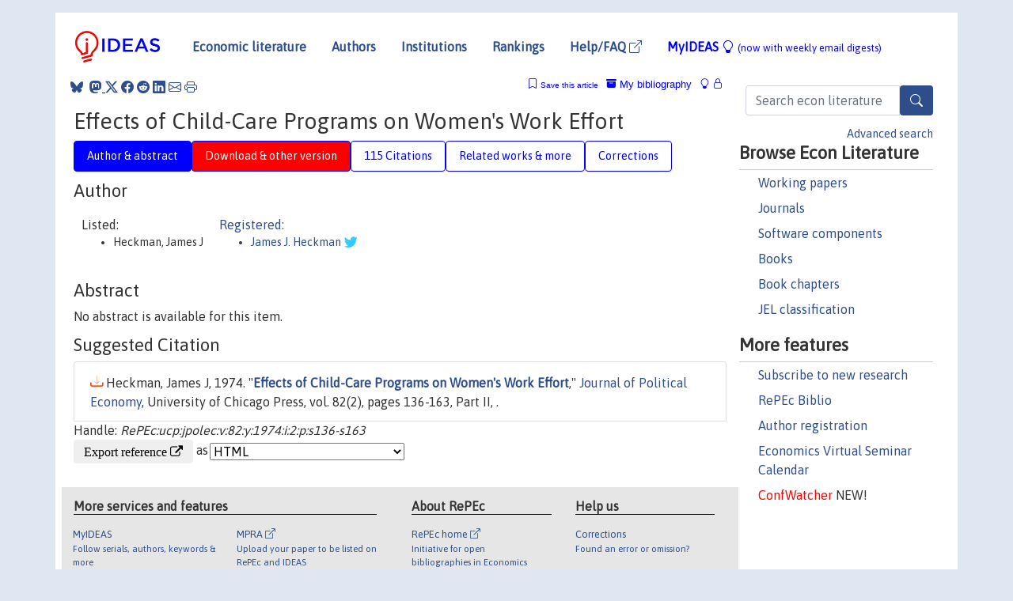

--- FILE ---
content_type: text/html; charset=utf-8
request_url: https://www.google.com/recaptcha/api2/anchor?ar=1&k=6LdQebIaAAAAACSKxvbloyrkQ_q-MqhOAGgD5PQV&co=aHR0cHM6Ly9pZGVhcy5yZXBlYy5vcmc6NDQz&hl=en&v=N67nZn4AqZkNcbeMu4prBgzg&size=normal&anchor-ms=20000&execute-ms=30000&cb=ut79isspltsp
body_size: 49021
content:
<!DOCTYPE HTML><html dir="ltr" lang="en"><head><meta http-equiv="Content-Type" content="text/html; charset=UTF-8">
<meta http-equiv="X-UA-Compatible" content="IE=edge">
<title>reCAPTCHA</title>
<style type="text/css">
/* cyrillic-ext */
@font-face {
  font-family: 'Roboto';
  font-style: normal;
  font-weight: 400;
  font-stretch: 100%;
  src: url(//fonts.gstatic.com/s/roboto/v48/KFO7CnqEu92Fr1ME7kSn66aGLdTylUAMa3GUBHMdazTgWw.woff2) format('woff2');
  unicode-range: U+0460-052F, U+1C80-1C8A, U+20B4, U+2DE0-2DFF, U+A640-A69F, U+FE2E-FE2F;
}
/* cyrillic */
@font-face {
  font-family: 'Roboto';
  font-style: normal;
  font-weight: 400;
  font-stretch: 100%;
  src: url(//fonts.gstatic.com/s/roboto/v48/KFO7CnqEu92Fr1ME7kSn66aGLdTylUAMa3iUBHMdazTgWw.woff2) format('woff2');
  unicode-range: U+0301, U+0400-045F, U+0490-0491, U+04B0-04B1, U+2116;
}
/* greek-ext */
@font-face {
  font-family: 'Roboto';
  font-style: normal;
  font-weight: 400;
  font-stretch: 100%;
  src: url(//fonts.gstatic.com/s/roboto/v48/KFO7CnqEu92Fr1ME7kSn66aGLdTylUAMa3CUBHMdazTgWw.woff2) format('woff2');
  unicode-range: U+1F00-1FFF;
}
/* greek */
@font-face {
  font-family: 'Roboto';
  font-style: normal;
  font-weight: 400;
  font-stretch: 100%;
  src: url(//fonts.gstatic.com/s/roboto/v48/KFO7CnqEu92Fr1ME7kSn66aGLdTylUAMa3-UBHMdazTgWw.woff2) format('woff2');
  unicode-range: U+0370-0377, U+037A-037F, U+0384-038A, U+038C, U+038E-03A1, U+03A3-03FF;
}
/* math */
@font-face {
  font-family: 'Roboto';
  font-style: normal;
  font-weight: 400;
  font-stretch: 100%;
  src: url(//fonts.gstatic.com/s/roboto/v48/KFO7CnqEu92Fr1ME7kSn66aGLdTylUAMawCUBHMdazTgWw.woff2) format('woff2');
  unicode-range: U+0302-0303, U+0305, U+0307-0308, U+0310, U+0312, U+0315, U+031A, U+0326-0327, U+032C, U+032F-0330, U+0332-0333, U+0338, U+033A, U+0346, U+034D, U+0391-03A1, U+03A3-03A9, U+03B1-03C9, U+03D1, U+03D5-03D6, U+03F0-03F1, U+03F4-03F5, U+2016-2017, U+2034-2038, U+203C, U+2040, U+2043, U+2047, U+2050, U+2057, U+205F, U+2070-2071, U+2074-208E, U+2090-209C, U+20D0-20DC, U+20E1, U+20E5-20EF, U+2100-2112, U+2114-2115, U+2117-2121, U+2123-214F, U+2190, U+2192, U+2194-21AE, U+21B0-21E5, U+21F1-21F2, U+21F4-2211, U+2213-2214, U+2216-22FF, U+2308-230B, U+2310, U+2319, U+231C-2321, U+2336-237A, U+237C, U+2395, U+239B-23B7, U+23D0, U+23DC-23E1, U+2474-2475, U+25AF, U+25B3, U+25B7, U+25BD, U+25C1, U+25CA, U+25CC, U+25FB, U+266D-266F, U+27C0-27FF, U+2900-2AFF, U+2B0E-2B11, U+2B30-2B4C, U+2BFE, U+3030, U+FF5B, U+FF5D, U+1D400-1D7FF, U+1EE00-1EEFF;
}
/* symbols */
@font-face {
  font-family: 'Roboto';
  font-style: normal;
  font-weight: 400;
  font-stretch: 100%;
  src: url(//fonts.gstatic.com/s/roboto/v48/KFO7CnqEu92Fr1ME7kSn66aGLdTylUAMaxKUBHMdazTgWw.woff2) format('woff2');
  unicode-range: U+0001-000C, U+000E-001F, U+007F-009F, U+20DD-20E0, U+20E2-20E4, U+2150-218F, U+2190, U+2192, U+2194-2199, U+21AF, U+21E6-21F0, U+21F3, U+2218-2219, U+2299, U+22C4-22C6, U+2300-243F, U+2440-244A, U+2460-24FF, U+25A0-27BF, U+2800-28FF, U+2921-2922, U+2981, U+29BF, U+29EB, U+2B00-2BFF, U+4DC0-4DFF, U+FFF9-FFFB, U+10140-1018E, U+10190-1019C, U+101A0, U+101D0-101FD, U+102E0-102FB, U+10E60-10E7E, U+1D2C0-1D2D3, U+1D2E0-1D37F, U+1F000-1F0FF, U+1F100-1F1AD, U+1F1E6-1F1FF, U+1F30D-1F30F, U+1F315, U+1F31C, U+1F31E, U+1F320-1F32C, U+1F336, U+1F378, U+1F37D, U+1F382, U+1F393-1F39F, U+1F3A7-1F3A8, U+1F3AC-1F3AF, U+1F3C2, U+1F3C4-1F3C6, U+1F3CA-1F3CE, U+1F3D4-1F3E0, U+1F3ED, U+1F3F1-1F3F3, U+1F3F5-1F3F7, U+1F408, U+1F415, U+1F41F, U+1F426, U+1F43F, U+1F441-1F442, U+1F444, U+1F446-1F449, U+1F44C-1F44E, U+1F453, U+1F46A, U+1F47D, U+1F4A3, U+1F4B0, U+1F4B3, U+1F4B9, U+1F4BB, U+1F4BF, U+1F4C8-1F4CB, U+1F4D6, U+1F4DA, U+1F4DF, U+1F4E3-1F4E6, U+1F4EA-1F4ED, U+1F4F7, U+1F4F9-1F4FB, U+1F4FD-1F4FE, U+1F503, U+1F507-1F50B, U+1F50D, U+1F512-1F513, U+1F53E-1F54A, U+1F54F-1F5FA, U+1F610, U+1F650-1F67F, U+1F687, U+1F68D, U+1F691, U+1F694, U+1F698, U+1F6AD, U+1F6B2, U+1F6B9-1F6BA, U+1F6BC, U+1F6C6-1F6CF, U+1F6D3-1F6D7, U+1F6E0-1F6EA, U+1F6F0-1F6F3, U+1F6F7-1F6FC, U+1F700-1F7FF, U+1F800-1F80B, U+1F810-1F847, U+1F850-1F859, U+1F860-1F887, U+1F890-1F8AD, U+1F8B0-1F8BB, U+1F8C0-1F8C1, U+1F900-1F90B, U+1F93B, U+1F946, U+1F984, U+1F996, U+1F9E9, U+1FA00-1FA6F, U+1FA70-1FA7C, U+1FA80-1FA89, U+1FA8F-1FAC6, U+1FACE-1FADC, U+1FADF-1FAE9, U+1FAF0-1FAF8, U+1FB00-1FBFF;
}
/* vietnamese */
@font-face {
  font-family: 'Roboto';
  font-style: normal;
  font-weight: 400;
  font-stretch: 100%;
  src: url(//fonts.gstatic.com/s/roboto/v48/KFO7CnqEu92Fr1ME7kSn66aGLdTylUAMa3OUBHMdazTgWw.woff2) format('woff2');
  unicode-range: U+0102-0103, U+0110-0111, U+0128-0129, U+0168-0169, U+01A0-01A1, U+01AF-01B0, U+0300-0301, U+0303-0304, U+0308-0309, U+0323, U+0329, U+1EA0-1EF9, U+20AB;
}
/* latin-ext */
@font-face {
  font-family: 'Roboto';
  font-style: normal;
  font-weight: 400;
  font-stretch: 100%;
  src: url(//fonts.gstatic.com/s/roboto/v48/KFO7CnqEu92Fr1ME7kSn66aGLdTylUAMa3KUBHMdazTgWw.woff2) format('woff2');
  unicode-range: U+0100-02BA, U+02BD-02C5, U+02C7-02CC, U+02CE-02D7, U+02DD-02FF, U+0304, U+0308, U+0329, U+1D00-1DBF, U+1E00-1E9F, U+1EF2-1EFF, U+2020, U+20A0-20AB, U+20AD-20C0, U+2113, U+2C60-2C7F, U+A720-A7FF;
}
/* latin */
@font-face {
  font-family: 'Roboto';
  font-style: normal;
  font-weight: 400;
  font-stretch: 100%;
  src: url(//fonts.gstatic.com/s/roboto/v48/KFO7CnqEu92Fr1ME7kSn66aGLdTylUAMa3yUBHMdazQ.woff2) format('woff2');
  unicode-range: U+0000-00FF, U+0131, U+0152-0153, U+02BB-02BC, U+02C6, U+02DA, U+02DC, U+0304, U+0308, U+0329, U+2000-206F, U+20AC, U+2122, U+2191, U+2193, U+2212, U+2215, U+FEFF, U+FFFD;
}
/* cyrillic-ext */
@font-face {
  font-family: 'Roboto';
  font-style: normal;
  font-weight: 500;
  font-stretch: 100%;
  src: url(//fonts.gstatic.com/s/roboto/v48/KFO7CnqEu92Fr1ME7kSn66aGLdTylUAMa3GUBHMdazTgWw.woff2) format('woff2');
  unicode-range: U+0460-052F, U+1C80-1C8A, U+20B4, U+2DE0-2DFF, U+A640-A69F, U+FE2E-FE2F;
}
/* cyrillic */
@font-face {
  font-family: 'Roboto';
  font-style: normal;
  font-weight: 500;
  font-stretch: 100%;
  src: url(//fonts.gstatic.com/s/roboto/v48/KFO7CnqEu92Fr1ME7kSn66aGLdTylUAMa3iUBHMdazTgWw.woff2) format('woff2');
  unicode-range: U+0301, U+0400-045F, U+0490-0491, U+04B0-04B1, U+2116;
}
/* greek-ext */
@font-face {
  font-family: 'Roboto';
  font-style: normal;
  font-weight: 500;
  font-stretch: 100%;
  src: url(//fonts.gstatic.com/s/roboto/v48/KFO7CnqEu92Fr1ME7kSn66aGLdTylUAMa3CUBHMdazTgWw.woff2) format('woff2');
  unicode-range: U+1F00-1FFF;
}
/* greek */
@font-face {
  font-family: 'Roboto';
  font-style: normal;
  font-weight: 500;
  font-stretch: 100%;
  src: url(//fonts.gstatic.com/s/roboto/v48/KFO7CnqEu92Fr1ME7kSn66aGLdTylUAMa3-UBHMdazTgWw.woff2) format('woff2');
  unicode-range: U+0370-0377, U+037A-037F, U+0384-038A, U+038C, U+038E-03A1, U+03A3-03FF;
}
/* math */
@font-face {
  font-family: 'Roboto';
  font-style: normal;
  font-weight: 500;
  font-stretch: 100%;
  src: url(//fonts.gstatic.com/s/roboto/v48/KFO7CnqEu92Fr1ME7kSn66aGLdTylUAMawCUBHMdazTgWw.woff2) format('woff2');
  unicode-range: U+0302-0303, U+0305, U+0307-0308, U+0310, U+0312, U+0315, U+031A, U+0326-0327, U+032C, U+032F-0330, U+0332-0333, U+0338, U+033A, U+0346, U+034D, U+0391-03A1, U+03A3-03A9, U+03B1-03C9, U+03D1, U+03D5-03D6, U+03F0-03F1, U+03F4-03F5, U+2016-2017, U+2034-2038, U+203C, U+2040, U+2043, U+2047, U+2050, U+2057, U+205F, U+2070-2071, U+2074-208E, U+2090-209C, U+20D0-20DC, U+20E1, U+20E5-20EF, U+2100-2112, U+2114-2115, U+2117-2121, U+2123-214F, U+2190, U+2192, U+2194-21AE, U+21B0-21E5, U+21F1-21F2, U+21F4-2211, U+2213-2214, U+2216-22FF, U+2308-230B, U+2310, U+2319, U+231C-2321, U+2336-237A, U+237C, U+2395, U+239B-23B7, U+23D0, U+23DC-23E1, U+2474-2475, U+25AF, U+25B3, U+25B7, U+25BD, U+25C1, U+25CA, U+25CC, U+25FB, U+266D-266F, U+27C0-27FF, U+2900-2AFF, U+2B0E-2B11, U+2B30-2B4C, U+2BFE, U+3030, U+FF5B, U+FF5D, U+1D400-1D7FF, U+1EE00-1EEFF;
}
/* symbols */
@font-face {
  font-family: 'Roboto';
  font-style: normal;
  font-weight: 500;
  font-stretch: 100%;
  src: url(//fonts.gstatic.com/s/roboto/v48/KFO7CnqEu92Fr1ME7kSn66aGLdTylUAMaxKUBHMdazTgWw.woff2) format('woff2');
  unicode-range: U+0001-000C, U+000E-001F, U+007F-009F, U+20DD-20E0, U+20E2-20E4, U+2150-218F, U+2190, U+2192, U+2194-2199, U+21AF, U+21E6-21F0, U+21F3, U+2218-2219, U+2299, U+22C4-22C6, U+2300-243F, U+2440-244A, U+2460-24FF, U+25A0-27BF, U+2800-28FF, U+2921-2922, U+2981, U+29BF, U+29EB, U+2B00-2BFF, U+4DC0-4DFF, U+FFF9-FFFB, U+10140-1018E, U+10190-1019C, U+101A0, U+101D0-101FD, U+102E0-102FB, U+10E60-10E7E, U+1D2C0-1D2D3, U+1D2E0-1D37F, U+1F000-1F0FF, U+1F100-1F1AD, U+1F1E6-1F1FF, U+1F30D-1F30F, U+1F315, U+1F31C, U+1F31E, U+1F320-1F32C, U+1F336, U+1F378, U+1F37D, U+1F382, U+1F393-1F39F, U+1F3A7-1F3A8, U+1F3AC-1F3AF, U+1F3C2, U+1F3C4-1F3C6, U+1F3CA-1F3CE, U+1F3D4-1F3E0, U+1F3ED, U+1F3F1-1F3F3, U+1F3F5-1F3F7, U+1F408, U+1F415, U+1F41F, U+1F426, U+1F43F, U+1F441-1F442, U+1F444, U+1F446-1F449, U+1F44C-1F44E, U+1F453, U+1F46A, U+1F47D, U+1F4A3, U+1F4B0, U+1F4B3, U+1F4B9, U+1F4BB, U+1F4BF, U+1F4C8-1F4CB, U+1F4D6, U+1F4DA, U+1F4DF, U+1F4E3-1F4E6, U+1F4EA-1F4ED, U+1F4F7, U+1F4F9-1F4FB, U+1F4FD-1F4FE, U+1F503, U+1F507-1F50B, U+1F50D, U+1F512-1F513, U+1F53E-1F54A, U+1F54F-1F5FA, U+1F610, U+1F650-1F67F, U+1F687, U+1F68D, U+1F691, U+1F694, U+1F698, U+1F6AD, U+1F6B2, U+1F6B9-1F6BA, U+1F6BC, U+1F6C6-1F6CF, U+1F6D3-1F6D7, U+1F6E0-1F6EA, U+1F6F0-1F6F3, U+1F6F7-1F6FC, U+1F700-1F7FF, U+1F800-1F80B, U+1F810-1F847, U+1F850-1F859, U+1F860-1F887, U+1F890-1F8AD, U+1F8B0-1F8BB, U+1F8C0-1F8C1, U+1F900-1F90B, U+1F93B, U+1F946, U+1F984, U+1F996, U+1F9E9, U+1FA00-1FA6F, U+1FA70-1FA7C, U+1FA80-1FA89, U+1FA8F-1FAC6, U+1FACE-1FADC, U+1FADF-1FAE9, U+1FAF0-1FAF8, U+1FB00-1FBFF;
}
/* vietnamese */
@font-face {
  font-family: 'Roboto';
  font-style: normal;
  font-weight: 500;
  font-stretch: 100%;
  src: url(//fonts.gstatic.com/s/roboto/v48/KFO7CnqEu92Fr1ME7kSn66aGLdTylUAMa3OUBHMdazTgWw.woff2) format('woff2');
  unicode-range: U+0102-0103, U+0110-0111, U+0128-0129, U+0168-0169, U+01A0-01A1, U+01AF-01B0, U+0300-0301, U+0303-0304, U+0308-0309, U+0323, U+0329, U+1EA0-1EF9, U+20AB;
}
/* latin-ext */
@font-face {
  font-family: 'Roboto';
  font-style: normal;
  font-weight: 500;
  font-stretch: 100%;
  src: url(//fonts.gstatic.com/s/roboto/v48/KFO7CnqEu92Fr1ME7kSn66aGLdTylUAMa3KUBHMdazTgWw.woff2) format('woff2');
  unicode-range: U+0100-02BA, U+02BD-02C5, U+02C7-02CC, U+02CE-02D7, U+02DD-02FF, U+0304, U+0308, U+0329, U+1D00-1DBF, U+1E00-1E9F, U+1EF2-1EFF, U+2020, U+20A0-20AB, U+20AD-20C0, U+2113, U+2C60-2C7F, U+A720-A7FF;
}
/* latin */
@font-face {
  font-family: 'Roboto';
  font-style: normal;
  font-weight: 500;
  font-stretch: 100%;
  src: url(//fonts.gstatic.com/s/roboto/v48/KFO7CnqEu92Fr1ME7kSn66aGLdTylUAMa3yUBHMdazQ.woff2) format('woff2');
  unicode-range: U+0000-00FF, U+0131, U+0152-0153, U+02BB-02BC, U+02C6, U+02DA, U+02DC, U+0304, U+0308, U+0329, U+2000-206F, U+20AC, U+2122, U+2191, U+2193, U+2212, U+2215, U+FEFF, U+FFFD;
}
/* cyrillic-ext */
@font-face {
  font-family: 'Roboto';
  font-style: normal;
  font-weight: 900;
  font-stretch: 100%;
  src: url(//fonts.gstatic.com/s/roboto/v48/KFO7CnqEu92Fr1ME7kSn66aGLdTylUAMa3GUBHMdazTgWw.woff2) format('woff2');
  unicode-range: U+0460-052F, U+1C80-1C8A, U+20B4, U+2DE0-2DFF, U+A640-A69F, U+FE2E-FE2F;
}
/* cyrillic */
@font-face {
  font-family: 'Roboto';
  font-style: normal;
  font-weight: 900;
  font-stretch: 100%;
  src: url(//fonts.gstatic.com/s/roboto/v48/KFO7CnqEu92Fr1ME7kSn66aGLdTylUAMa3iUBHMdazTgWw.woff2) format('woff2');
  unicode-range: U+0301, U+0400-045F, U+0490-0491, U+04B0-04B1, U+2116;
}
/* greek-ext */
@font-face {
  font-family: 'Roboto';
  font-style: normal;
  font-weight: 900;
  font-stretch: 100%;
  src: url(//fonts.gstatic.com/s/roboto/v48/KFO7CnqEu92Fr1ME7kSn66aGLdTylUAMa3CUBHMdazTgWw.woff2) format('woff2');
  unicode-range: U+1F00-1FFF;
}
/* greek */
@font-face {
  font-family: 'Roboto';
  font-style: normal;
  font-weight: 900;
  font-stretch: 100%;
  src: url(//fonts.gstatic.com/s/roboto/v48/KFO7CnqEu92Fr1ME7kSn66aGLdTylUAMa3-UBHMdazTgWw.woff2) format('woff2');
  unicode-range: U+0370-0377, U+037A-037F, U+0384-038A, U+038C, U+038E-03A1, U+03A3-03FF;
}
/* math */
@font-face {
  font-family: 'Roboto';
  font-style: normal;
  font-weight: 900;
  font-stretch: 100%;
  src: url(//fonts.gstatic.com/s/roboto/v48/KFO7CnqEu92Fr1ME7kSn66aGLdTylUAMawCUBHMdazTgWw.woff2) format('woff2');
  unicode-range: U+0302-0303, U+0305, U+0307-0308, U+0310, U+0312, U+0315, U+031A, U+0326-0327, U+032C, U+032F-0330, U+0332-0333, U+0338, U+033A, U+0346, U+034D, U+0391-03A1, U+03A3-03A9, U+03B1-03C9, U+03D1, U+03D5-03D6, U+03F0-03F1, U+03F4-03F5, U+2016-2017, U+2034-2038, U+203C, U+2040, U+2043, U+2047, U+2050, U+2057, U+205F, U+2070-2071, U+2074-208E, U+2090-209C, U+20D0-20DC, U+20E1, U+20E5-20EF, U+2100-2112, U+2114-2115, U+2117-2121, U+2123-214F, U+2190, U+2192, U+2194-21AE, U+21B0-21E5, U+21F1-21F2, U+21F4-2211, U+2213-2214, U+2216-22FF, U+2308-230B, U+2310, U+2319, U+231C-2321, U+2336-237A, U+237C, U+2395, U+239B-23B7, U+23D0, U+23DC-23E1, U+2474-2475, U+25AF, U+25B3, U+25B7, U+25BD, U+25C1, U+25CA, U+25CC, U+25FB, U+266D-266F, U+27C0-27FF, U+2900-2AFF, U+2B0E-2B11, U+2B30-2B4C, U+2BFE, U+3030, U+FF5B, U+FF5D, U+1D400-1D7FF, U+1EE00-1EEFF;
}
/* symbols */
@font-face {
  font-family: 'Roboto';
  font-style: normal;
  font-weight: 900;
  font-stretch: 100%;
  src: url(//fonts.gstatic.com/s/roboto/v48/KFO7CnqEu92Fr1ME7kSn66aGLdTylUAMaxKUBHMdazTgWw.woff2) format('woff2');
  unicode-range: U+0001-000C, U+000E-001F, U+007F-009F, U+20DD-20E0, U+20E2-20E4, U+2150-218F, U+2190, U+2192, U+2194-2199, U+21AF, U+21E6-21F0, U+21F3, U+2218-2219, U+2299, U+22C4-22C6, U+2300-243F, U+2440-244A, U+2460-24FF, U+25A0-27BF, U+2800-28FF, U+2921-2922, U+2981, U+29BF, U+29EB, U+2B00-2BFF, U+4DC0-4DFF, U+FFF9-FFFB, U+10140-1018E, U+10190-1019C, U+101A0, U+101D0-101FD, U+102E0-102FB, U+10E60-10E7E, U+1D2C0-1D2D3, U+1D2E0-1D37F, U+1F000-1F0FF, U+1F100-1F1AD, U+1F1E6-1F1FF, U+1F30D-1F30F, U+1F315, U+1F31C, U+1F31E, U+1F320-1F32C, U+1F336, U+1F378, U+1F37D, U+1F382, U+1F393-1F39F, U+1F3A7-1F3A8, U+1F3AC-1F3AF, U+1F3C2, U+1F3C4-1F3C6, U+1F3CA-1F3CE, U+1F3D4-1F3E0, U+1F3ED, U+1F3F1-1F3F3, U+1F3F5-1F3F7, U+1F408, U+1F415, U+1F41F, U+1F426, U+1F43F, U+1F441-1F442, U+1F444, U+1F446-1F449, U+1F44C-1F44E, U+1F453, U+1F46A, U+1F47D, U+1F4A3, U+1F4B0, U+1F4B3, U+1F4B9, U+1F4BB, U+1F4BF, U+1F4C8-1F4CB, U+1F4D6, U+1F4DA, U+1F4DF, U+1F4E3-1F4E6, U+1F4EA-1F4ED, U+1F4F7, U+1F4F9-1F4FB, U+1F4FD-1F4FE, U+1F503, U+1F507-1F50B, U+1F50D, U+1F512-1F513, U+1F53E-1F54A, U+1F54F-1F5FA, U+1F610, U+1F650-1F67F, U+1F687, U+1F68D, U+1F691, U+1F694, U+1F698, U+1F6AD, U+1F6B2, U+1F6B9-1F6BA, U+1F6BC, U+1F6C6-1F6CF, U+1F6D3-1F6D7, U+1F6E0-1F6EA, U+1F6F0-1F6F3, U+1F6F7-1F6FC, U+1F700-1F7FF, U+1F800-1F80B, U+1F810-1F847, U+1F850-1F859, U+1F860-1F887, U+1F890-1F8AD, U+1F8B0-1F8BB, U+1F8C0-1F8C1, U+1F900-1F90B, U+1F93B, U+1F946, U+1F984, U+1F996, U+1F9E9, U+1FA00-1FA6F, U+1FA70-1FA7C, U+1FA80-1FA89, U+1FA8F-1FAC6, U+1FACE-1FADC, U+1FADF-1FAE9, U+1FAF0-1FAF8, U+1FB00-1FBFF;
}
/* vietnamese */
@font-face {
  font-family: 'Roboto';
  font-style: normal;
  font-weight: 900;
  font-stretch: 100%;
  src: url(//fonts.gstatic.com/s/roboto/v48/KFO7CnqEu92Fr1ME7kSn66aGLdTylUAMa3OUBHMdazTgWw.woff2) format('woff2');
  unicode-range: U+0102-0103, U+0110-0111, U+0128-0129, U+0168-0169, U+01A0-01A1, U+01AF-01B0, U+0300-0301, U+0303-0304, U+0308-0309, U+0323, U+0329, U+1EA0-1EF9, U+20AB;
}
/* latin-ext */
@font-face {
  font-family: 'Roboto';
  font-style: normal;
  font-weight: 900;
  font-stretch: 100%;
  src: url(//fonts.gstatic.com/s/roboto/v48/KFO7CnqEu92Fr1ME7kSn66aGLdTylUAMa3KUBHMdazTgWw.woff2) format('woff2');
  unicode-range: U+0100-02BA, U+02BD-02C5, U+02C7-02CC, U+02CE-02D7, U+02DD-02FF, U+0304, U+0308, U+0329, U+1D00-1DBF, U+1E00-1E9F, U+1EF2-1EFF, U+2020, U+20A0-20AB, U+20AD-20C0, U+2113, U+2C60-2C7F, U+A720-A7FF;
}
/* latin */
@font-face {
  font-family: 'Roboto';
  font-style: normal;
  font-weight: 900;
  font-stretch: 100%;
  src: url(//fonts.gstatic.com/s/roboto/v48/KFO7CnqEu92Fr1ME7kSn66aGLdTylUAMa3yUBHMdazQ.woff2) format('woff2');
  unicode-range: U+0000-00FF, U+0131, U+0152-0153, U+02BB-02BC, U+02C6, U+02DA, U+02DC, U+0304, U+0308, U+0329, U+2000-206F, U+20AC, U+2122, U+2191, U+2193, U+2212, U+2215, U+FEFF, U+FFFD;
}

</style>
<link rel="stylesheet" type="text/css" href="https://www.gstatic.com/recaptcha/releases/N67nZn4AqZkNcbeMu4prBgzg/styles__ltr.css">
<script nonce="G-tfX4E4DSz6QJxgGFdR5g" type="text/javascript">window['__recaptcha_api'] = 'https://www.google.com/recaptcha/api2/';</script>
<script type="text/javascript" src="https://www.gstatic.com/recaptcha/releases/N67nZn4AqZkNcbeMu4prBgzg/recaptcha__en.js" nonce="G-tfX4E4DSz6QJxgGFdR5g">
      
    </script></head>
<body><div id="rc-anchor-alert" class="rc-anchor-alert"></div>
<input type="hidden" id="recaptcha-token" value="[base64]">
<script type="text/javascript" nonce="G-tfX4E4DSz6QJxgGFdR5g">
      recaptcha.anchor.Main.init("[\x22ainput\x22,[\x22bgdata\x22,\x22\x22,\[base64]/[base64]/MjU1Ong/[base64]/[base64]/[base64]/[base64]/[base64]/[base64]/[base64]/[base64]/[base64]/[base64]/[base64]/[base64]/[base64]/[base64]/[base64]\\u003d\x22,\[base64]\x22,\x22ZcOPTcOQwqtgw7rDi3EWw7LDkcOwfjnCvsKUw6p2wq7Co8K7FcOEYnPCvinDpj/Co2vCjA7DoX5CwqRWwo3Dt8Obw7kuwqYDIcOIKjVCw6PCkMOgw6HDsF9bw54Rw7PCuMO4w41JeUXCvMK3R8OAw5EBw6jClcKpLcKxL3tZw6MNLFstw5rDsXLDkATCgsKLw6guJkbDksKYJ8Obwq1uN17Du8KuMsKFw53CosO7UMKtBjM1T8OaJD4cwq/[base64]/[base64]/Ds8OEw6VtecKxGAZ5asO/[base64]/w4FWw7R8w4AKwqNnODJ/b3XDgcKzw7AwenTDjMOzU8KKw77Dk8OHesKgTDjDqFnCuhQ5wrHClsOhdjfChMOUZMKCwo4Tw5TDqi80wo1KJl0gwr7DqkfCj8OZH8O8w7XDg8OBwpXDskTDrMK2bcOdwoUfwqrDjMKgw7jCuMKIRsKKZUtLUsK5DyDDgAfDvMK8G8OOwpPDksOOHwcZwq/DmsO7wpoHw6bDuDfCkcONw7HDm8Oiw6HCg8Osw6olHQppBV/Dl2kCwr0FwrhgIAdzPlTDs8O1w7PCgFfCrMOoASbCsyPCicOuB8KzCU/CocOhVsKFwopiAGd4MsOmwrtZw7jCqgZvwoDCiMKiHMK/[base64]/wrMww5/DnU1jRMOnasOOeysaw73DjFptwrULFsKGX8OGL3nDgnoZDcOmwoTCmg/[base64]/FhnCnsOpw7jCq8O9w5XCpxXCoy3DsQDDpk3CoxnCh8OxwqrDjX7ChENpdsOEw6zCvEDCjlTDh14jw4ArwqbDgMK2w6LDqHwCC8Otw6zDscK6YcOZwqXDi8KJwo3CuyxJw6pxwpY3w5lDwqPCtmxfw5JuHn/DmsOCMgrDhkLDpcOwHcOTw5Nsw5oDIMOpwqbDgcOXJ1jCrB48A3zCkBNdwrs3w63Dumk9KiPCn2AbIsKhCUhZw5sVMgh+w6/[base64]/wpI1woUSGU1IwonDtMKvwqfDhGBtwo7Dl2QoDzFXCcO1wpHChkvCoREywpjDlzcib2EMHMOJGVXCjsK2wqLDscKuT2TDlBhEB8KRwqwFV1jCpMKEwrh7Hk0uXsO9w67DjgjDgMOQwoEmUDfCv059w4NYwp5ALMOUBjrDnmfDm8K5wpUow4Z6ORzDm8K/[base64]/LcO0XzjCr2AwDcKKwpk9Y1gDH8O4w4vCmCsCwqXDn8KawojDo8ODBSVCSMK6wpnClsO4dQrCi8OPw4nClBDCpcOywp/CtsKGwppwGhbCkcKzWcO7cDzChMKHwp3CuCoiwp/DqW8twp/CtQUxwpzCjcKSwqxpwqQAwq/[base64]/ChcKhRAMAWMK4wp0Qw5QeV8OswodCw4ldw6VWH8ONZsK5w7k6DBg+w5Bjwq/[base64]/czxXacOKw63ChXpLNHtXFHzCu8ONE8O4P8OpMcK5AcOmwoRHOifDoMOIKAPDt8K1w6wsOcKYw5FIw6jDkXJcwpHCt24yWsKza8OTV8ObG1LCv3jDnwtawq/Dqz/CjEAKMQbDrsOsFcKGXDzCvWhSD8K3wqlrIgnCuxd/w7dmwr3ChcOvwowkWGbDhkLCgQQNwp3CkGkmwqbDg2hrwpbCm35nw4bCmQAEwqJXwocEwroNw5Rbw6olM8Kkw6/DkVPCjsKnJMKSYsOFwqnCgysmdQUlAcOAw4HCscOJU8KUwpI/wpglNl9PwrrCnAMVw5vCmVtEw5PCvhxOw5s6wqnDgBcGwr8/w4bChcKAbkrDnj9BR8KpXsKmwqbCscOQWFsDNsOcw4HCgCbDrsK5w5fDs8K6I8KyEDUnRiRfw6HCpXFDw7DDncKIwoBrwqEKwr7CsyLChsOXW8KqwqpvZjEaOMOfwqIIw4rChMOYwpVmLsKWGsK7am/[base64]/Dr8K5UC7CjknCpMKSw5bCpcO2RsO3w7oNwqbDvcKicUQDXGEjI8OUw7bCgVHDsAfCnDsVw54SwrTCjcK7O8ORG1LDuWsxcsOXwoHCikxQZl84w4/Ctwh4wp1gUnnDljDCqFMvLcKMw6PDq8KXw4JqJ3TDnsKXwqLCicOvFsOxS8OhbcKPwpPDgEHDuhbDhMOXLcKqKi7Cmi9RDsOYw689GcOmwo4yBMKow6tQwpB1QsOGw7PDj8K9cxEVw5bDsMK5Hw/[base64]/DtsO8wqIUZsKpesKrJBLCuDgKw4PCu8K6wrhxw4fDl8KSwqbDnGQ8DsOiwpjCu8K4wo5hdsOAf0zCiMOsDz7DlMKuX8KhXlVQWnNmw7wVdUl+RMOAYMKRw7rDs8Kuw4AKEsKTZcKkThl/FsORw5nDjXjCjHrCjizDs2xmNcOXSMOqw48Ew5grwoU2NgHCpMO9VQnDqMO3fMKGw6USw79vKsKmw6fCnMOowqvDhQnDhcKsw43CpMK2bnnCgHY5b8OowpnDl8K3w4B0Fg0YIAbCrjRhwozCr28uw5LCuMOFwqPCocOgwo/Dn0vDiMOUw5XDiErCv3LCoMKMPgx4wodNcW/CgMOCw6LCqkTDhFbCp8O6ejEewrgGw4ZuWQIQLHwGcxdlJ8KXP8OGDMKQwqrCuB7CnsOQw6d7bQIvJlzCk1Etw6LCqcK1w7HCtmxkwpXDtjdhw6vCiBtUw78XQsK/woNFEMK0w400YTg1w77DvHZaAXUJUsKyw6oEbCQsGsKxEjXDu8KBDE7CisOaNsKcIF7DhcORw6BgOMOEw7NKwpjCtWlRw6DCvCXDrGrCtcK9w7TCoANNDMO6w6AEZhrCi8OvLGsjw68pBMOaRCZjVMKnwplAcsKSw6zDoXrChMKmwqcKw61/IsOQw4YUfHUYYB5Hw4FhViHDqVUmw7jDvsKxVkIzTsKTGsKsNhlTwqbChQN9bD1/GsObwpnDo00ZwoZfwqdVBk/ClU7Dt8KpasO9wqvDk8OGwpHDvsOFKi/DqsK3Vj/CjcOEwoF5wqHDssKTwp1GTMOBwp9swq8zwqXDvGc7w6BGZMO2w4IpA8Ocw6LCgcOrw4E7wojDtsOUQMK2w656wofDogktLcOBw44cw6/CilbClEHDhS8Jwrl/XHHCiljDgCo8w6HDiMOjQiRawq1CEkHDhMONw4DCgw7CuRjDozbCkMOawqBTw546w5bChk3CisKqU8K2w4QdTklrw6k9wrNYDQlMa8Khw5pFwp/[base64]/[base64]/RxzDosOPwqzCs8OgWRXCisOuwqYqwpkmw6l0EcKldHV8ecOLY8O3WMOqFxzDrVs7w4DCglEPw54wwrAmw7XDp286CcKkwpzDgnBnw4bCqB/DjsKeMFTChMOTERoiTl1UX8KXwrXDgCDCr8K3w7bDlEfDq8OUdgbDnwhswqNqw493wo7CssOJwp9OOMKBQg3CgAvDuRDCgD/[base64]/[base64]/Ck8OJQQXCg8KGZX3Cm8OgwpIuAS8WwrTDoDQ1TsOrVMOdwp/DoQTClsKiQMOdwp/DhhBABxDCgRrDpsKEwoRbwqbCk8OiwqPDvyPDnsKJw5TCrDYywqPCuCvDvMKHGSxNBh/DosOzeDvCrsKKwrkrw6vCn0QJw599w6DCiyrDpsOSw7jCi8OpOMKQNsOiK8OSUMKEw4VPFsKrw6LDgT8+X8KbAsKDQcKXF8OSLwPCuMKWw6MkGjbCkiTDmcOhw4DClzUjwo9JwpvDrlzCmXR2wpHDvcK2w5rDkVopw71tScKjPcOLw4VoaMKWb14Fw5/DnCfCj8K4w5QyLcKjfjxlwpt1wp83Ni3DuBU1w7oCw6dBw7rCinXCnFFHw7rDigMEB0jCklNsw7fChUTDimDDp8KmSntew6jCjw/DpCnDjcKSw4bCt8Kew4pNwphhGyTDtlJiw6PCu8KiC8KRw7DCv8KnwrpSPMOGBcK/wqtEw4Z6CzkwejvDu8Oqw7nDnQ/CqE7DllrCjVwEegdGNw/CqMO6NUMgwrfCmcKmwr9wNsOlwqJLagLCvgMCw5rCncKLw5DDoE0nTQ7CgG9ZwrcPZMOKwprDkDPDjMOdwrI2wpwkwrpiw6sOwq/Co8OMw7vCucOKMsKuw5V/w63Ckwg7XMO/KsKkw7rDpcKDwobChsKKfcOFw53CoTBHwrJhwpUMIj7Dt0DDuEdhZBEXw4gbG8OxK8KKw5lVCsKTH8OxYxgxw5/Cq8K9w7XDpWHDhCnDsF5ewrdQwrYNwoLCiylcwrfCgBYXKcKbwr5mwrvDssKdw44cwqk6P8KCQk3DmERRJcOAAmQjwqTCi8O/ecOcHVcDw5FkSsK8K8Kww6pGw6LChsO3XQ08w7UgwrvCjFHChsOcVMOIBB7DrcO9wqxow4kkw5zDh2LDr2p6w6EYNQXDixImJcOrwrPDkn0Zw4jCsMOTdkMuw6PCuMO/w4LDscO5Uh9NwqwJwoTDthk+VAzDgzbCksOxwoPCqzZbJcKDLcOqwqTDhm/[base64]/AMOww5V0w77DrsKPwq02w5QJw6/[base64]/CvsKPJsOHw6wcUyYCc8OHN8ODw5rCusKtwrJeccKlccOmw4tLw6PCm8KbH0LCkj42wpN2AkpowqTDuALCqsKLQwF1woEITwvDjcOKwqDDmMOXw7XChMO+wrXDjQhPwo/Cq2DDocKNwpEZHDzCmsOYw4DCgMK5wo0YwrnDpxIAaErDvhnCpVYoTH/DoSoZw5HCug0IFsOAAXpuScKPwprDjsOlw6HDhGULfcOhA8KQG8OLw4UCIcKYXsKFwo/DvX/[base64]/[base64]/DuMKmD8OSwqHDmUPCvMO2w4PDkyHDphfCnsOGPMKcw4QyTwYJwoECE0Y/w7rCuMKBwofDkcKtwrbDuMKuwoZ5W8O/w4HCqcO7w40/TivDoXk0A3g1w4dsw7FGwqHDrQjDhWFfOh/DhMOhf0/CkCHDicOqEV/Cu8KZw6vCqsK+FhpDAFgvE8K3w7JUWjXCrVRow6PDumxtw48SwrrDr8ObD8O8w4PDi8KKG1HCqsOAHcKcwpV8wrPDl8KgG2PDmUEcw57DhWYoZ8KEd2xDw4/Cj8O2w57DnsKGAXfCuhMtMsOrJcKlb8O+w6JeBDnDhMOVwqfDkcO+wqfDiMKXw5FRT8K5wqfDjsKvYATCgMKRc8Ozw795woXCnsOIwrBlG8OuR8Krwp4KwrTCr8KISCXDpcKXw5DCvnMRw5RCWMOrwokyRm3DuMOJOkZ2w5rCukdgwq/DsGDClxDDgw/[base64]/Cg8KJaAt4QxzCu8OBwrABwqo3E8KFfMOrwqDCusOWblZJwqJwKMONCsOow7DCqH1AFMK9woMwOi0pMcOzw4vCqlLDisO4w4PDq8K4w5/[base64]/PMO1LsKSwqXDsMO6BsOlcDltwrw2BcO0VsKuw5DChllowp5IRj4DwpnCsMKqIMOmw4E1w5rDrsKuwpnCuz0BKMOqf8KiOBvDiwbCgMOgwrjCvsKjworChsK7Nmhzw6lxWggzZsO/WnvCgMORBcOzf8Oew6XDt3TDiwFvwoNcw5cfwrvDiVgfG8OywqDClncCwqIEBsKewqjDucOOwrNxTcKLIl4zwq3CuMKoBMKEYcKFIMKcwog0w7/DsFUmw4JwKxoxwpXDssOZwpvChEp7fcOGw4LDucKmRsOtEMORfxg7w7BXw7bCqMKnw67CsMOZLMO6wrcewqcSb8OrwpvCl3lmesOCNMOmwpQkKUfDm1/DhQrDlUPDosKVw6Vmw6bDpsO8w793KzLChw7Dox1hw75ZdCHCuk7Cu8Kfw7R+W0A/[base64]/DgCg9SsOVUgbCpsO6E8K5UA7Ck8KHwoJPCsOlCcOzw7QOS8KNaMKrw59qwo1kwrDDl8OWwq/ClS3DksKIw5ttdMKZEsObOcK+TXrDg8OVThRuLyIvw7RNwqbDs8OHwoItw6DCkCkrw7XDoMO7wobDkcOEwpPCl8K3Y8KZFcKyUVA/SsO6PsKUE8K7w4ouwq1lUgoDSsKww4cYSMOuw6DDn8OSw5YCPAXCpsOKF8OPwp/DsWnDqRkJwo1kw6BvwrcdLsO/XsO4w5YhR0fDh2jCq2jCucODSB9KTio7w5/Dq0ZMA8KowrJ/wpg2wr/DkW3DrcOfacKmYsKKKcO8w5IgwqApaWMEGEJhw5s0w40ew4UVQTPDqsKUWsOJw5gFwovCvcO/w4/DsHhWwozDmsK9KsKEw5XCpsKVKWvCvWbDmsKYwqLDrsONa8O6JQbCiMO+wobCgznDhsOTbBvDpsKlYUY/w48Xw6nDkkzDsEzDnsO2w7YGG1LDnnrDn8KGbsOxe8OrY8OdQ2rDqSdzwoB9TMOYSxQgJ1QdwoTCgMKDNUrDj8OHw6nDnsKXaFUaAD/[base64]/[base64]/F8O3w5/[base64]/CmH4UPVrCrMOVw7bDvSjClsKQwrYRDMOOVMOxVMKsw7lnw53DpEDDmn7Dr1DDrQXDtRXDm8OfwoIow6XCicKGwpwUwq1Fwohswr0Dw5/Ck8K6bhDCuzbCniHChMO8IMOgR8K5BcOHacKHMcKgMwpTcwjDnsKBF8OewrEtOhgwL8OEwoplE8OAFcObMMK7wrnDrMOawqEzaMOkPX7CtArDuVbDsH/CrFZbwogMRkZZecKMwp/DhEjDsBcPw4nCikfDlcOtccKqwpt3wprDvMKcwrUPwqLCi8K9w4sBw51pwojDjcOow43CmnjDuxDCh8O0XTrCkcKPJMOpwrTCsHjDgcKIw6pxc8K4w5c7JsOrUsKjwqM4I8OXw63Dv8K0eGzCq2zCu2NvwrIKbAhQNx/Dn0XCkcOOXxlzw4cwwpNVw7PCuMKjwogdW8K2w6hyw6cBwpHCskzDrU3DrMOrw6LDj07DncOmwrrCrT7Ck8O2R8KhNx/[base64]/Dnko9JsOtE0LCpSzDoDEuWsK2w4fDtH8AXcKywoduB8OyQxzCvsKvMMKLFcOiCQTCvcOlM8OIGnwCSDvDhsK0A8OBwolrI3Fsw60hRsKkw6/[base64]/DtMOnw4ZpIsKoS8Onw5TDo8Kqw5FxwrLDn8O+Sg0SRxhfw5hyfGY1w5hCw6gWZ2vChMK3w7hcw5J6QGTDgcOVbzbCqyQoworDlMKrXyfDgCQuwq3CpsK/[base64]/ZALCh8OQUmgzw7zDp1fDhMOWccK8Tw7CusKIwrzDv8K1wp/[base64]/KsOgwoHCtMKMIklaWMKXwrxYwrXDu03Dv8KWTlsiwoo9wrJpZcKrZDk/JcOJaMOnw4DCuxxLwrNHwqjDt2QcwrEQw6LDp8KTT8KBw6/DmhJsw7cXOBA4w4PDi8KSw43DrcOMdnjDpEXCk8KhQCIUMDvDp8KDIMO+ewNqHgxvSk3DmsOrRWY1DQl9woDCun/Du8Klw7oew5DCkX5nwoA+w5IvQC/[base64]/CMKcJWzDnMODTEUoXEt+UsOONwQuw4RZBsK+w6wBwo/Cl3JMw6vCqsKzw57DtsKRFsKBaQQjDA43WSfDoMKxBRkLF8KBSAfCtcOWwqPDgFI/w5nCl8OcZichwog+OMOPXsKLQW7Cn8KCwp1uMXnCnMKUFsKcw4pgwonDgk/DpjjCjQ8Mw6cNwq7CicO0wrwwc2zDksOkwqHDgD5Nw6TDncKxC8Kow6LDhCPDncOFw47CrMKjwqnDgsOewqzDq3rDk8Oyw4RXaCZ8woXCuMOMw4nDqgs9ZGnCpGRaHsKUBsOfw7zDtcKGwqxTwqdsDcO/dDLDiRzDq0XCjsKgO8O1w7lYMcO/YMOZwr/[base64]/Cq8KEwo/CicKVw7xRVMOVw71mK8OfPkF8a27CslbCrzTDtcK1wp3CqsK5wq3CqgBcbMKpZBDDs8KGwq1wHWDDiQbDmFHDkMOJwpHDiMOvwq1lFhPDryrDoXQ6BMO4worCtRvCiF7DrEFBFsKzwoR1d34DFMK2woIww5vCr8OOw5NVwrbDlyEBwqHCpjHCusKvwqsKWk/CvzXDvnbCpBLDiMO4wpxZwp3CgGReN8KAbyPDoC53OyrCtjHCv8OAw7nCosOVwprDr1TCu38jAsOVwqLCmcKracOFw7cxwqnCocOFw7RMwq0EwrdLdcODw6xpUsKBw7Iaw6FGOMKyw6phwp/DtBFswpLDmcKqfWzDqjVhMRTCs8OuZMKMw5zCs8OBwpceJXPDtsO4w4rCjcOmWcKYLh7Cl2JXw61CwojCiMKWwrLCg8KIV8KQwrhywqQdwpbDvcOHfUUydV8Gw5VVwo4lwr7Ch8KJw5PDliPDmW/[base64]/bcKkw5vCkzTCi8KHEsO/IULDh0pTw6nDmsKRVcO0wobCn8O0w7/[base64]/wo5QOlN0GcOLZS57wrbCrsOvXWs9TX5DXsKtYcOeJSXCoDQwXcKBGMOkTXY+w7/Ds8KTN8Oqw5NAcGDCv2lhRFvDqsOSw4bDij3ChS/DkWrCjMOQTDlYUsKwSxkrwr0RwqfCs8OOJcKBPsO6HnxJwrTCoyoTIcKVwoDClMK2GMKPw7bDq8OTRX8ufsOWWMOywrnCuHjDocKOayvCkMOMVwHDqMOHUxYRw4Fcw7V/[base64]/Dv2TDhCTDrHZCw4JUKsO2woXDhylswoBIwq4Vb8ObwppyHwHDhhHDmcK2w5R6MMKPw69tw5t/woFBwqxNw7sYw7DCl8KLJWnCjDhXw6U2wqPDj0LDlU5Ww7lcwqxVw7Y2wqbDj30nZ8KUdsOow4XChcOLw6oywoXCqsK2wr3DonwBwoMAw5nDtQjCmnnDrVjCiHTDkMO0w5XDh8ODdiZHwrcuwqLDg1PDksKQwr7DixBVDlrDrsOIH3RHJsOeZQg+wr7DujPCv8K/D13CjcOJB8O1w5TCvsOPw4jDq8K+wpnClmQGwrwtD8KKw4lfwpl4wpjCsCnCisOHfALDscOOeVLDpsOEW1BVIsO0V8KPwqHCosOTw7XDu1oKNA3Dp8Kcwp45wpPCg2zDpMKDw4/[base64]/OUBlSMOTV8OZbgsQQcKWDsKuwprCisKsw5HDohd4w7QEw6nDkMKLe8KZc8KLTsOiEcOKJMKuw5HDvEzCkE/[base64]/McOpw47Dt8K6wqPCqVdYw6XDpht6w7HCgMOlwqDDhmhtwrvClVHCrcOrLMKhwrzCoU4bwpZkeXvCgMKTwqAMwqJFemxEw4LDuWlaw6dQwqXDqiIpGQpBw40GwrHCsloKw71fwrLCqE3DlMOeEsOvw7zDksKUeMOLw68SW8KvwrIJwrE/w7nDkcKcPXIww6rCkcObwo8Ow4nCoA/DhcKmGD/CmRphwqDDlsK3w7NGw5VpZMKRPzZcFFNiD8KuG8KPwo9DVTjCuMOPY37CvcO3wq3DtsK6w64ba8KmNsOmDcOwa2o1w5kwCy/Ch8K6w70gw7EzYghswoPDtxPDjsOYw6BLwq53VMO0E8K8wo8xw50rwqbDtT3DlcKVNSZkwpPDpxbCn2rCk1/[base64]/[base64]/Dsw/CrgxxEU1aw4nDuh19wp5dwqV6w7BDA8K2w6TDr3jDucODw57DrcOvw41KIMKFwocDw5YVwqwjV8ObJcODw4LDnMKCw7TDnD3Co8O7w4TDrMKjw6BDJGsWwrfCpEnDisKed1t4fsO1dAlPw6jDmMOdw7DDqRp6wrY5w5pJwrjDqMK/[base64]/XBvCiAHDpAnDtljDnncfZxARaMKdIxPCmmbCr0PDvsKPwp3DiMORK8K5wpQOJ8OgGMOewonCiEzCjBNdHsKCwqcWIGFPBk4nPsOJYjbDq8KLw7Nhw5RLwph9JgnDqyjCisO7w7zCpkEcw63CpUd3w6HDjQLDlSx4NB/DvsKVw7DCr8KYwqR8w73DvUvCh8O4w57CtHrDkgPCksK2YzEpRcO9wpZ+w7jDthhzwo5nwqlkIsOfw6EzU3/Dn8KSwqx8wpUQecOjT8Kswolowpgxw45Uw47CiRTDr8OhQX7DmWJZwqfDl8Kew49lVy/[base64]/w5tRwp1kIhQiBkzDqsKsw7ZrTsONezRVL8KLQU55w7ojw4TDhkZlelHCkybDo8KjYcKuwqHCkydMXcO7w59aUsKDXhbDoVA6BkQwfFHCjsONw7jDk8KkwpTCucOSccKQAVETw73DgElpw5VtWMKBWi7CmMKQwr/DmMOXw57DnMOeDMKwAcOuw4DCoijCrMKQw65TeBRPwoDDgcKWRMOpPMKKMsKawpoYGG40QhpCY0jDllHDg3PCjcKDwr/[base64]/DvcOmw4/[base64]/[base64]/[base64]/DhHBUS8Kuw7zDpsKOwrfDryXDr8Okw5zDhl/[base64]/[base64]/CtjNNw6jChcKnIsKRwqvCgH/[base64]/Clw/CqsKYwoMnwqLCl07Cg8KPeMOWMF7DhMOlUsKyBsOgw78ywqlqw50iPW/DpWTDmS7CrsOvUmRVU33Dq10qwq45QQXCuMKbUCk0DMKYw4NFw6TCk2bDlsKJw7RQw4LDqMOdwrl6KcO7wo16w6bDl8ORa1LCvx/DvMOOwrlLegjCtcOjFCjDucO4VcOHSDRMasKOworDqsK9FV7DicO+wrl2W1jDgsOHcTPCosOgfT7Dk8Khwo1lwrvDgmDDrQlmwqglMcOhw79kw65PccOkX0xSZHMBDcODTEY3TsOCw7sOTBvDkGTCqSscDAIQw7jDqcKgCcKjwqJQMMK5wrkNQxfCmxfCvWRLwr1Qw5/CtjnCr8Orw77DvivCt0/[base64]/[base64]/CqGkJRSBfV8KkdcKWSn3DtMOKw4x/Ahgew7bClcK7TsKcdTHCgcOlSiBrwpk7CsKLMcOIw4E3wod4asOmw6Fdw4AnwoXDgcK3OxEiE8OoaAfCoXPCpcOSwpFewpE8wr8Tw7TDk8O5w5HCqHjDhU/Dk8O8csKdNDxUa1nDpT/DmcK9E1hMQC9QLUbCrzszVGgPw7/Co8K1LsOUJhcLw4XDmFzCg1bDvcOlw7LCmg0kc8K1w6syS8KPYyvCm07CgsKqwopfwoHDhVnCv8O+b20aw6PDrcK7RMOpEMK9wofDkULDql5wVB/CqMOTwofCoMKYOk3CjMK4wqjCqFl9fmrCssO4QcK/PjfDiMOUGMOJAl/Dj8KeNcKvb0nDq8KpN8O7w5Bxw7F+wprCp8OrBcKUw6siwpB6VFDDsMOTZcKDw6rCnsOCwod/w6/Ck8OgP2YQwpvDm8OYwodOwpPDkMO0w4ETwqzCgXrDmlc3MBV/[base64]/GsOLw4DCu8Kuw65ywrsqTsKha8O0woMCwqfCgcOLbScIEHrDmsOFw4gNWMOrwrXCn3tLw6/DkSTCosKvJcKaw6RhIE0RAH5awrJCZVLDiMKDPsK3ZcKCasKiwr3DhMOdfXtTDSzCq8ODS1fCriHDhEo6w4ZDIMO9w4pYw5jCm252w6PDhcK/wrNEE8K/wqvCv1/DkcKNw7hyBgpPwpDCisOhw7nClgEscUkXNHHCh8KFwrPCgMOewqVJwrgBw5XCn8Ohw5V7dl3CnD3DvmJ/d1XDt8KEFsKYMUR5wqLDmBcWfBLClMKGwocge8O/SBpfOBtXwrJBwp/CrsODw6jDtz0/w4zCrsOHw7nCuDVtZitFwrnDqUtYwoonPsK6UcOOcwx7w5rDrsOCTDdtYRrCjcOPWErCksO7bC1EUC8Ow4F4BF/[base64]/[base64]/[base64]/DtyYwwrfDsGbCsxnCpMKVw4ITcsKxwp5LdUlFw57DsUZuSFsnXMKLRMKDdAvDlXvCuXY+XBsEw6/Ci0sQMMKTN8O7NxHDj1cBC8KXw7cRRcOkwrgge8KXwrDDiUhQRXdLRCYPNcK/[base64]/[base64]/[base64]/wpLChsOxwp4QNlYpfjzDo8KMMjvCm8Kqw4zChMKXwoodI8OlfFFFbTXClsKIwr5TOSDCnMO6wo12XjFYwoEIMEzDgSXCig1Cw5/DuDbDo8KJNsKywo4Aw6FSBTU/[base64]/WsK/[base64]/w6gLVUTCuCVfw7LDnsOJDMOtRiIzWHbCuj3ClsO4wqXDisOiwq7DusOSwoVbw6vCusKjZSIkw5ZhwpPCuFTDpsOAw404ZMOVw7MQJcK8w7kSw4AxLhvDjcKDAcO2fcObwrfDucO+w6Z+YF06w67DvEpGUGbCr8KtIx1Nwq/[base64]/XMKYQsOhw73Dt8OWOU46wqUnPsKoNsOxw7DDnMKEFSApe8KLa8ORw6AJwrTDgcOdKsK9bMKfB2XCj8K2wrNaMcKoMyZ6GMOGw6QKwpYIc8K8MMOUwpp/w7AYw5/[base64]/w4sMw7HCpcKLSMKxLcKLwpNzKBVSaMKlf3INw7AOOGxawqUfwrU3UCUDVh1/wojDkB7DrU7CuMO7w6M2w6vCsz7DosK+bnPCpR1awqDCsWZWYWvCnxV/w6fDvn4QwqLCk8OKw6bDvyzCsDTChFpeUCYxw7HCiRIZwqbCvcOgwp/[base64]/CoQTCnsK2Wm11GS3DgcOpw6YSw4RJRx/CqMOvwr/DhsOWw6jCjiXDr8OUwqkFwovDu8Osw4JuF2DDpsKJaMK+H8O9U8K3OcKCacOHXAVCbgLDlhrCh8O/RjnChcKZw5jDh8OzwqHCs0DCuAZCwrrClFUPAwrCoyRjw47DuWzDigU1cBPDkF17C8K8w6o4IQnCqMO+NcOlwr3Cj8Klw67ChsOFwqQ/woBbwpDCrhgpHE4DLMKLwrVNw5tcwpkIwq7Cv8KEBcKEPcKQCmZ1XFwewqtWBcKiD8OLeMKGw7MTw7EWwqzCijZdf8Ouw5rDucK6wrArwq3DpU/DlMOtG8KlGnJrekDCuMKxw6vDjcOew5jCpGfCiDMYwq0XccKGwpjDnGvCkMOAYMK8ch/Dp8KBTAEhw6PDq8KnSV7CgE8wwrXDtEQjKG13OVpswrZnIgMCw5fDgyheKz7DsUzCrsKjwqJKw5HCk8OxRsOXw4Ywwp3CqEh1woXDsRjCjA9cwppDwoZzPMK/N8ONBsK2wq9mwo/CoER3w6nDmRZgwrwyw61DecOgw54gY8KJcMOKwrd7BMKgfmTDugzCoMKuw7IdX8OOworDmyPDi8KfdMKmMMObwqU5Cz5dwqUwwrrChsOOwrRxw7FeJ28/[base64]/[base64]/w5QIecOKwovDjBkmwpw/wr/CvUTDrxENw4HCkkrDmA4WFsKtOhLChSxSE8K8PGkTF8KGGMK+SVfCrwTDr8O/[base64]/UcOmEwpxwoFtIiwDwpB2wrLCpgTDiiXDg8Kdwr/DnsKjdzbCn8KHXGcWw6nCpCQGwqE+XQ5ew6PDtsOyw4fDg8KUbcKYwojCp8O3AMOkTsKyGMOuwqguZcOiKsK3LcOJGn3CnVrCjkDCksO9ESDCgsKSVVDDicO7OMOJZ8KZG8K+wrbDmTHCtsOSwq1JC8O/[base64]/CocO7wp/CoCFbWMONwpF4w7Ifw51qfH7DoHR2eCTCtMOEwoXCl2ZFw7lYw5Qow7fCrcO4dMOIJ1PDmsOQw4zCisKsPsOESV7DkA5LO8KyA08bw5jDnkvCuMO7wpBLVRcgwpBWw6fCjMO7w6PDq8Oww710KMKBwp4ZwrrDiMOUT8K+wpEMF0/CnQ/Dr8O/[base64]/CmBZCP8OzasKzHRzCljbClANzDmcjwoQ/w5YYw45xw7l7w4jCp8OAbMK4wqbCkyRTw7xpwrjCniR1woZow7PClcOVAxfCuTBKOcORwqR9w5JWw4HCk17DmcKLw5ElBG54wp43w40jw5MnNHVtwoLDuMK/TMOMw4DCmiAZwrMwBGsww4nCkMK8wrZ0w6XCizElw53Dl1x+ScKVacOaw7nCsmxDwqLDmiYfHFnCtxMXw7g1w6jDqR1JwrA9OCXCk8K8wprCkG7DlcONwpY5T8O5QMKnazUPw5PDqTDCgcK9DjZ2R2wsQifDnjYAaQ8Dw7NkDUNIccKXwqs0wozCg8Oaw5PDisOXXDk/wo3DmMO9E0chw77DgV4aMMK+W2FeGWnDv8O0w7fDlMOZdMOqcFouw4EDSyDCvMKwal/CgMKnB8OxTTPCssKUBU4ZfsOCPVjCjcOSOcKIwqLCqX9IwrbCsxktD8OBLMK9UlcywpHCjzFFwqoFFhEXN3kKNsKhSVw2w5g+w6jCsy8vaAbCmSHCj8O/U0IOw6hbwrZ+PcODd0hww7XDjsKaw7ouw4zCiWfCv8Onfh8re2kgw7ILAcKbwrvCiVgxw7LCo28BJzjCg8OMw4TCksOgwp0bwqLDgzVzwpjCocOeNMKnwoY1wrDChDTDq8OiICNJMsKJwoIKYmMbw5IsZ1ACOsOwB8ONw7XDq8OtTjg+InMZLMKJw49iw7R5KB/CgAsMw63Dp3ROw4YTw67ClGA5ZT/CpMOQw5hiH8OdwpvDj1TDpsOiwrnDiMOnQcOew4XCt1oUwpJXUsKVw4bDlcOLEFUEw4fDllfCusOzXzHDqcOiwrXDqMOTwq3DpTLDmMKZwoDCr10EBWgBVyJBOcKpJ2s2cxhRGwrCsB/Dq2hNw7XDoCE6OMO8w7w5wpDCmQbDjyHDl8Kgwrp5CBAMEcOvFx7Dn8OtWF/DvMOjw4gKwpIhAMOQw7p1X8OsNwJhWcObwpXDqRRhw7TCnTXDmm3CsmjDhcOtwolZw5LCli3Dmwdyw4AzwoTDhsOAwqcNaUjDpsKlez0vcFFMwpg6aw\\u003d\\u003d\x22],null,[\x22conf\x22,null,\x226LdQebIaAAAAACSKxvbloyrkQ_q-MqhOAGgD5PQV\x22,0,null,null,null,1,[21,125,63,73,95,87,41,43,42,83,102,105,109,121],[7059694,536],0,null,null,null,null,0,null,0,1,700,1,null,0,\[base64]/76lBhn6iwkZoQoZnOKMAhmv8xEZ\x22,0,0,null,null,1,null,0,0,null,null,null,0],\x22https://ideas.repec.org:443\x22,null,[1,1,1],null,null,null,0,3600,[\x22https://www.google.com/intl/en/policies/privacy/\x22,\x22https://www.google.com/intl/en/policies/terms/\x22],\x22VCML/QCrmvGLkMIGXAY+kfNZJjyUuQ8pwGGpcdkrxpk\\u003d\x22,0,0,null,1,1769624723408,0,0,[118],null,[68,27,27,253,71],\x22RC---JqsNwr61XqZQ\x22,null,null,null,null,null,\x220dAFcWeA49_2TPduMxOMUTbk_H7ivjWLzODKMAghZ2to8b5pfMGMdSaD6_botV4EkYPnOKu6AgkxiE8fFLbokdHMXtnKdLvsKBLg\x22,1769707523148]");
    </script></body></html>